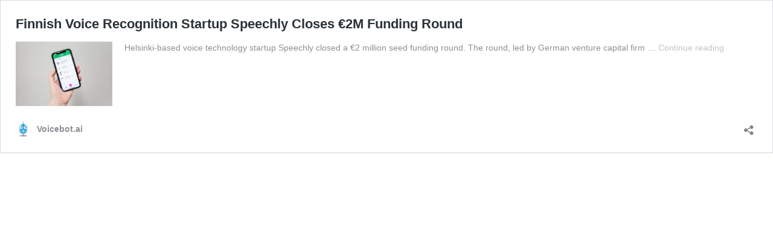

--- FILE ---
content_type: application/javascript; charset=UTF-8
request_url: https://voicebot.ai/cdn-cgi/challenge-platform/h/g/scripts/jsd/d39f91d70ce1/main.js?
body_size: 4643
content:
window._cf_chl_opt={uYln4:'g'};~function(P3,o,c,b,O,e,M,D){P3=A,function(K,U,PV,P2,T,B){for(PV={K:346,U:307,T:255,B:247,i:281,h:310,C:330,l:323,n:286},P2=A,T=K();!![];)try{if(B=parseInt(P2(PV.K))/1+-parseInt(P2(PV.U))/2+-parseInt(P2(PV.T))/3*(-parseInt(P2(PV.B))/4)+-parseInt(P2(PV.i))/5+-parseInt(P2(PV.h))/6*(parseInt(P2(PV.C))/7)+parseInt(P2(PV.l))/8+parseInt(P2(PV.n))/9,B===U)break;else T.push(T.shift())}catch(i){T.push(T.shift())}}(P,420872),o=this||self,c=o[P3(272)],b={},b[P3(339)]='o',b[P3(345)]='s',b[P3(256)]='u',b[P3(335)]='z',b[P3(239)]='n',b[P3(340)]='I',b[P3(240)]='b',O=b,o[P3(227)]=function(K,U,T,B,PB,PR,PW,P8,h,C,j,F,J,N){if(PB={K:343,U:257,T:238,B:343,i:303,h:245,C:285,l:303,n:285,j:268,F:302,J:259,N:270,k:311},PR={K:262,U:259,T:332},PW={K:305,U:273,T:230,B:248},P8=P3,null===U||U===void 0)return B;for(h=I(U),K[P8(PB.K)][P8(PB.U)]&&(h=h[P8(PB.T)](K[P8(PB.B)][P8(PB.U)](U))),h=K[P8(PB.i)][P8(PB.h)]&&K[P8(PB.C)]?K[P8(PB.l)][P8(PB.h)](new K[(P8(PB.n))](h)):function(H,P9,x){for(P9=P8,H[P9(PR.K)](),x=0;x<H[P9(PR.U)];H[x+1]===H[x]?H[P9(PR.T)](x+1,1):x+=1);return H}(h),C='nAsAaAb'.split('A'),C=C[P8(PB.j)][P8(PB.F)](C),j=0;j<h[P8(PB.J)];F=h[j],J=s(K,U,F),C(J)?(N=J==='s'&&!K[P8(PB.N)](U[F]),P8(PB.k)===T+F?i(T+F,J):N||i(T+F,U[F])):i(T+F,J),j++);return B;function i(H,x,P7){P7=A,Object[P7(PW.K)][P7(PW.U)][P7(PW.T)](B,x)||(B[x]=[]),B[x][P7(PW.B)](H)}},e=P3(260)[P3(253)](';'),M=e[P3(268)][P3(302)](e),o[P3(300)]=function(K,U,Ph,PP,T,B,i,h){for(Ph={K:321,U:259,T:259,B:342,i:248,h:269},PP=P3,T=Object[PP(Ph.K)](U),B=0;B<T[PP(Ph.U)];B++)if(i=T[B],i==='f'&&(i='N'),K[i]){for(h=0;h<U[T[B]][PP(Ph.T)];-1===K[i][PP(Ph.B)](U[T[B]][h])&&(M(U[T[B]][h])||K[i][PP(Ph.i)]('o.'+U[T[B]][h])),h++);}else K[i]=U[T[B]][PP(Ph.h)](function(C){return'o.'+C})},D=function(Pp,Py,Pq,PE,Pd,PO,U,T,B){return Pp={K:242,U:294},Py={K:288,U:288,T:248,B:288,i:327,h:288,C:282,l:282,n:288},Pq={K:259},PE={K:271},Pd={K:259,U:282,T:305,B:273,i:230,h:305,C:305,l:271,n:248,j:271,F:248,J:288,N:288,k:273,H:230,x:248,G:248,d:248,E:248,y:248,Y:327},PO=P3,U=String[PO(Pp.K)],T={'h':function(i,Px){return Px={K:290,U:282},null==i?'':T.g(i,6,function(h,Pa){return Pa=A,Pa(Px.K)[Pa(Px.U)](h)})},'g':function(i,C,j,Pr,F,J,N,H,x,G,E,y,Y,X,z,L,P0,P1){if(Pr=PO,i==null)return'';for(J={},N={},H='',x=2,G=3,E=2,y=[],Y=0,X=0,z=0;z<i[Pr(Pd.K)];z+=1)if(L=i[Pr(Pd.U)](z),Object[Pr(Pd.T)][Pr(Pd.B)][Pr(Pd.i)](J,L)||(J[L]=G++,N[L]=!0),P0=H+L,Object[Pr(Pd.h)][Pr(Pd.B)][Pr(Pd.i)](J,P0))H=P0;else{if(Object[Pr(Pd.C)][Pr(Pd.B)][Pr(Pd.i)](N,H)){if(256>H[Pr(Pd.l)](0)){for(F=0;F<E;Y<<=1,X==C-1?(X=0,y[Pr(Pd.n)](j(Y)),Y=0):X++,F++);for(P1=H[Pr(Pd.j)](0),F=0;8>F;Y=Y<<1|P1&1,X==C-1?(X=0,y[Pr(Pd.n)](j(Y)),Y=0):X++,P1>>=1,F++);}else{for(P1=1,F=0;F<E;Y=Y<<1|P1,X==C-1?(X=0,y[Pr(Pd.F)](j(Y)),Y=0):X++,P1=0,F++);for(P1=H[Pr(Pd.j)](0),F=0;16>F;Y=1.23&P1|Y<<1,C-1==X?(X=0,y[Pr(Pd.F)](j(Y)),Y=0):X++,P1>>=1,F++);}x--,0==x&&(x=Math[Pr(Pd.J)](2,E),E++),delete N[H]}else for(P1=J[H],F=0;F<E;Y=Y<<1.87|1.5&P1,C-1==X?(X=0,y[Pr(Pd.F)](j(Y)),Y=0):X++,P1>>=1,F++);H=(x--,x==0&&(x=Math[Pr(Pd.N)](2,E),E++),J[P0]=G++,String(L))}if(''!==H){if(Object[Pr(Pd.T)][Pr(Pd.k)][Pr(Pd.H)](N,H)){if(256>H[Pr(Pd.j)](0)){for(F=0;F<E;Y<<=1,X==C-1?(X=0,y[Pr(Pd.n)](j(Y)),Y=0):X++,F++);for(P1=H[Pr(Pd.j)](0),F=0;8>F;Y=P1&1.08|Y<<1,C-1==X?(X=0,y[Pr(Pd.x)](j(Y)),Y=0):X++,P1>>=1,F++);}else{for(P1=1,F=0;F<E;Y=Y<<1.57|P1,C-1==X?(X=0,y[Pr(Pd.G)](j(Y)),Y=0):X++,P1=0,F++);for(P1=H[Pr(Pd.j)](0),F=0;16>F;Y=Y<<1|1.48&P1,X==C-1?(X=0,y[Pr(Pd.F)](j(Y)),Y=0):X++,P1>>=1,F++);}x--,0==x&&(x=Math[Pr(Pd.J)](2,E),E++),delete N[H]}else for(P1=J[H],F=0;F<E;Y=Y<<1|1&P1,C-1==X?(X=0,y[Pr(Pd.d)](j(Y)),Y=0):X++,P1>>=1,F++);x--,x==0&&E++}for(P1=2,F=0;F<E;Y=P1&1|Y<<1.44,X==C-1?(X=0,y[Pr(Pd.E)](j(Y)),Y=0):X++,P1>>=1,F++);for(;;)if(Y<<=1,C-1==X){y[Pr(Pd.y)](j(Y));break}else X++;return y[Pr(Pd.Y)]('')},'j':function(i,Ps){return Ps=PO,null==i?'':''==i?null:T.i(i[Ps(Pq.K)],32768,function(h,PI){return PI=Ps,i[PI(PE.K)](h)})},'i':function(i,C,j,Pe,F,J,N,H,x,G,E,y,Y,X,z,L,P1,P0){for(Pe=PO,F=[],J=4,N=4,H=3,x=[],y=j(0),Y=C,X=1,G=0;3>G;F[G]=G,G+=1);for(z=0,L=Math[Pe(Py.K)](2,2),E=1;E!=L;P0=Y&y,Y>>=1,0==Y&&(Y=C,y=j(X++)),z|=(0<P0?1:0)*E,E<<=1);switch(z){case 0:for(z=0,L=Math[Pe(Py.K)](2,8),E=1;L!=E;P0=y&Y,Y>>=1,Y==0&&(Y=C,y=j(X++)),z|=E*(0<P0?1:0),E<<=1);P1=U(z);break;case 1:for(z=0,L=Math[Pe(Py.U)](2,16),E=1;L!=E;P0=y&Y,Y>>=1,Y==0&&(Y=C,y=j(X++)),z|=(0<P0?1:0)*E,E<<=1);P1=U(z);break;case 2:return''}for(G=F[3]=P1,x[Pe(Py.T)](P1);;){if(X>i)return'';for(z=0,L=Math[Pe(Py.U)](2,H),E=1;E!=L;P0=y&Y,Y>>=1,Y==0&&(Y=C,y=j(X++)),z|=(0<P0?1:0)*E,E<<=1);switch(P1=z){case 0:for(z=0,L=Math[Pe(Py.B)](2,8),E=1;L!=E;P0=Y&y,Y>>=1,Y==0&&(Y=C,y=j(X++)),z|=E*(0<P0?1:0),E<<=1);F[N++]=U(z),P1=N-1,J--;break;case 1:for(z=0,L=Math[Pe(Py.K)](2,16),E=1;E!=L;P0=y&Y,Y>>=1,Y==0&&(Y=C,y=j(X++)),z|=(0<P0?1:0)*E,E<<=1);F[N++]=U(z),P1=N-1,J--;break;case 2:return x[Pe(Py.i)]('')}if(0==J&&(J=Math[Pe(Py.h)](2,H),H++),F[P1])P1=F[P1];else if(P1===N)P1=G+G[Pe(Py.C)](0);else return null;x[Pe(Py.T)](P1),F[N++]=G+P1[Pe(Py.l)](0),J--,G=P1,J==0&&(J=Math[Pe(Py.n)](2,H),H++)}}},B={},B[PO(Pp.U)]=T.h,B}(),W();function W(PL,Pz,PX,PM,K,U,T,B,i){if(PL={K:315,U:297,T:338,B:319,i:329,h:254,C:231,l:231},Pz={K:338,U:319,T:231},PX={K:251},PM=P3,K=o[PM(PL.K)],!K)return;if(!g())return;(U=![],T=K[PM(PL.U)]===!![],B=function(PQ,h){if(PQ=PM,!U){if(U=!![],!g())return;h=Q(),v(h.r,function(C){R(K,C)}),h.e&&m(PQ(PX.K),h.e)}},c[PM(PL.T)]!==PM(PL.B))?B():o[PM(PL.i)]?c[PM(PL.i)](PM(PL.h),B):(i=c[PM(PL.C)]||function(){},c[PM(PL.l)]=function(PZ){PZ=PM,i(),c[PZ(Pz.K)]!==PZ(Pz.U)&&(c[PZ(Pz.T)]=i,B())})}function A(S,K,U){return U=P(),A=function(T,t,o){return T=T-227,o=U[T],o},A(S,K)}function I(K,PD,P6,U){for(PD={K:238,U:321,T:246},P6=P3,U=[];K!==null;U=U[P6(PD.K)](Object[P6(PD.U)](K)),K=Object[P6(PD.T)](K));return U}function Q(PC,PA,T,B,i,h,C){PA=(PC={K:326,U:250,T:243,B:287,i:296,h:289,C:278,l:244,n:291,j:263,F:293,J:289,N:284},P3);try{return T=c[PA(PC.K)](PA(PC.U)),T[PA(PC.T)]=PA(PC.B),T[PA(PC.i)]='-1',c[PA(PC.h)][PA(PC.C)](T),B=T[PA(PC.l)],i={},i=mlwE4(B,B,'',i),i=mlwE4(B,B[PA(PC.n)]||B[PA(PC.j)],'n.',i),i=mlwE4(B,T[PA(PC.F)],'d.',i),c[PA(PC.J)][PA(PC.N)](T),h={},h.r=i,h.e=null,h}catch(l){return C={},C.r={},C.e=l,C}}function s(K,U,T,Pm,P5,B){P5=(Pm={K:267,U:303,T:308,B:303,i:306},P3);try{return U[T][P5(Pm.K)](function(){}),'p'}catch(i){}try{if(null==U[T])return U[T]===void 0?'u':'x'}catch(h){return'i'}return K[P5(Pm.U)][P5(Pm.T)](U[T])?'a':U[T]===K[P5(Pm.B)]?'C':U[T]===!0?'T':!1===U[T]?'F':(B=typeof U[T],P5(Pm.i)==B?a(K,U[T])?'N':'f':O[B]||'?')}function V(Pn,PK,K){return Pn={K:315,U:304},PK=P3,K=o[PK(Pn.K)],Math[PK(Pn.U)](+atob(K.t))}function R(T,B,A0,Pu,i,h,C){if(A0={K:234,U:297,T:320,B:266,i:275,h:337,C:264,l:317,n:337,j:325,F:314},Pu=P3,i=Pu(A0.K),!T[Pu(A0.U)])return;B===Pu(A0.T)?(h={},h[Pu(A0.B)]=i,h[Pu(A0.i)]=T.r,h[Pu(A0.h)]=Pu(A0.T),o[Pu(A0.C)][Pu(A0.l)](h,'*')):(C={},C[Pu(A0.B)]=i,C[Pu(A0.i)]=T.r,C[Pu(A0.n)]=Pu(A0.j),C[Pu(A0.F)]=B,o[Pu(A0.C)][Pu(A0.l)](C,'*'))}function m(B,i,PH,Pb,h,C,l,n,j,F,J,N){if(PH={K:249,U:325,T:315,B:235,i:283,h:309,C:258,l:237,n:295,j:331,F:336,J:241,N:265,k:333,H:283,x:280,G:236,d:328,E:292,y:283,Y:232,X:229,f:283,z:298,L:316,P0:277,P1:266,Px:324,PG:313,Pd:294},Pb=P3,!Z(.01))return![];C=(h={},h[Pb(PH.K)]=B,h[Pb(PH.U)]=i,h);try{l=o[Pb(PH.T)],n=Pb(PH.B)+o[Pb(PH.i)][Pb(PH.h)]+Pb(PH.C)+l.r+Pb(PH.l),j=new o[(Pb(PH.n))](),j[Pb(PH.j)](Pb(PH.F),n),j[Pb(PH.J)]=2500,j[Pb(PH.N)]=function(){},F={},F[Pb(PH.k)]=o[Pb(PH.H)][Pb(PH.x)],F[Pb(PH.G)]=o[Pb(PH.i)][Pb(PH.d)],F[Pb(PH.E)]=o[Pb(PH.y)][Pb(PH.Y)],F[Pb(PH.X)]=o[Pb(PH.f)][Pb(PH.z)],J=F,N={},N[Pb(PH.L)]=C,N[Pb(PH.P0)]=J,N[Pb(PH.P1)]=Pb(PH.Px),j[Pb(PH.PG)](D[Pb(PH.Pd)](N))}catch(k){}}function a(K,U,Pg,P4){return Pg={K:276,U:305,T:341,B:230,i:342,h:299},P4=P3,U instanceof K[P4(Pg.K)]&&0<K[P4(Pg.K)][P4(Pg.U)][P4(Pg.T)][P4(Pg.B)](U)[P4(Pg.i)](P4(Pg.h))}function v(K,U,PN,PJ,PF,Pj,PT,T,B,i){PN={K:315,U:318,T:283,B:295,i:331,h:336,C:235,l:309,n:279,j:297,F:241,J:265,N:312,k:334,H:261,x:261,G:228,d:261,E:313,y:294,Y:344},PJ={K:301},PF={K:252,U:252,T:320,B:322,i:252},Pj={K:241},PT=P3,T=o[PT(PN.K)],console[PT(PN.U)](o[PT(PN.T)]),B=new o[(PT(PN.B))](),B[PT(PN.i)](PT(PN.h),PT(PN.C)+o[PT(PN.T)][PT(PN.l)]+PT(PN.n)+T.r),T[PT(PN.j)]&&(B[PT(PN.F)]=5e3,B[PT(PN.J)]=function(Pt){Pt=PT,U(Pt(Pj.K))}),B[PT(PN.N)]=function(Po){Po=PT,B[Po(PF.K)]>=200&&B[Po(PF.U)]<300?U(Po(PF.T)):U(Po(PF.B)+B[Po(PF.i)])},B[PT(PN.k)]=function(Pc){Pc=PT,U(Pc(PJ.K))},i={'t':V(),'lhr':c[PT(PN.H)]&&c[PT(PN.x)][PT(PN.G)]?c[PT(PN.d)][PT(PN.G)]:'','api':T[PT(PN.j)]?!![]:![],'payload':K},B[PT(PN.E)](D[PT(PN.y)](JSON[PT(PN.Y)](i)))}function Z(K,Pl,PS){return Pl={K:274},PS=P3,Math[PS(Pl.K)]()<K}function P(A1){return A1='chlApiSitekey,onerror,symbol,POST,event,readyState,object,bigint,toString,indexOf,Object,stringify,string,665637RsOjAL,mlwE4,href,chlApiClientVersion,call,onreadystatechange,kgZMo4,now,cloudflare-invisible,/cdn-cgi/challenge-platform/h/,chlApiUrl,/invisible/jsd,concat,number,boolean,timeout,fromCharCode,style,contentWindow,from,getPrototypeOf,1322228dwxsrb,push,msg,iframe,error on cf_chl_props,status,split,DOMContentLoaded,3MvXNXQ,undefined,getOwnPropertyNames,/b/ov1/0.7471359768670501:1767018435:R8TbRwK3751Cmxq4gUvKNi4GtQhiCeQERWIaEwVrKig/,length,_cf_chl_opt;mhsH6;xkyRk9;FTrD2;leJV9;BCMtt1;sNHpA9;GKPzo4;AdbX0;REiSI4;xriGD7;jwjCc3;agiDh2;MQCkM2;mlwE4;kuIdX1;aLEay4;cThi2,location,sort,navigator,parent,ontimeout,source,catch,includes,map,isNaN,charCodeAt,document,hasOwnProperty,random,sid,Function,chctx,appendChild,/jsd/oneshot/d39f91d70ce1/0.7471359768670501:1767018435:R8TbRwK3751Cmxq4gUvKNi4GtQhiCeQERWIaEwVrKig/,gwUy0,742530RnyFxY,charAt,_cf_chl_opt,removeChild,Set,2225745cOdhJV,display: none,pow,body,EXjLo8C3efmUk5b9SHtN0GOM$IKPDwWrRcavp4ZBJ6u2lQ+igAVqyhsnx7-FTYz1d,clientInformation,chlApiRumWidgetAgeMs,contentDocument,snRFTak,XMLHttpRequest,tabIndex,api,HkTQ2,[native code],kuIdX1,xhr-error,bind,Array,floor,prototype,function,510588NIOnwr,isArray,uYln4,78aiAAWA,d.cookie,onload,send,detail,__CF$cv$params,errorInfoObject,postMessage,log,loading,success,keys,http-code:,2015992megexT,jsd,error,createElement,join,TbVa1,addEventListener,361214eUabtN,open,splice'.split(','),P=function(){return A1},P()}function g(Pw,PU,K,U,T){return Pw={K:304,U:233},PU=P3,K=3600,U=V(),T=Math[PU(Pw.K)](Date[PU(Pw.U)]()/1e3),T-U>K?![]:!![]}}()